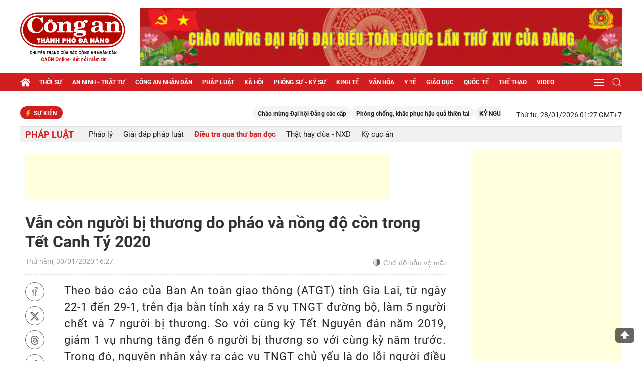

--- FILE ---
content_type: text/html; charset=utf-8
request_url: https://cadn.com.vn/van-con-nguoi-bi-thuong-do-phao-va-nong-do-con-trong-tet-canh-ty-2020-post219435.html
body_size: 73976
content:

<!DOCTYPE html>
<html xmlns="http://www.w3.org/1999/xhtml" xml:lang="vi-vn" lang="vi-vn" itemscope="itemscope" itemtype="http://schema.org/WebPage">
<head prefix="og: http://ogp.me/ns# fb:http://ogp.me/ns/fb# article:http://ogp.me/ns/article#"><title>
	Vẫn còn người bị thương do pháo và nồng độ cồn trong Tết Canh Tý 2020
</title>
    <meta name="author" content="Báo Công an TP Đà Nẵng"" />         
    <meta name="Googlebot" content="index,follow,NOODP" /><meta name="robots" content="index,follow,noodp" /><meta name="Language" content="vi" /><meta name="revisit-after" content="1 days" /><meta name="copyright" content="Copyright © 2021 by HPC" /><meta name="geo.region" content="VN" /><meta name="geo.placename" content="Da Nang" /><meta name="geo.position" content="16.068;108.212" /><meta name="ICBM" content="16.068, 108.212" /><meta content="width=device-width; initial-scale=1.0; maximum-scale=1.0; user-scalable=0;" name="viewport" /><meta content="article" property="og:type" /> <meta property="og:title" content="Vẫn còn người bị thương do pháo và nồng độ cồn trong Tết Canh Tý 2020" /><meta property="og:description" content="Theo b&aacute;o c&aacute;o của Ban An to&agrave;n giao th&ocirc;ng (ATGT) tỉnh Gia Lai, từ ng&agrave;y 22-1 đến 29-1,&nbsp;" /><meta name="description" content="Theo b&aacute;o c&aacute;o của Ban An to&agrave;n giao th&ocirc;ng (ATGT) tỉnh Gia Lai, từ ng&agrave;y 22-1 đến 29-1,&nbsp;" /><meta name="keywords" content="Vẫn còn,người bị thương, do pháo,nồng độ cồn, trong Tết Canh Tý 2020" /><link rel="canonical" href="https://cadn.com.vn/van-con-nguoi-bi-thuong-do-phao-va-nong-do-con-trong-tet-canh-ty-2020-post219435.html " />
<meta property="og:image" content="https://cms.cadn.com.vn/imagecaches/600x600/data_news/Image/2020/th1/ng30/h5a.jpg" />
<meta property="og:url" content="https://cadn.com.vn/van-con-nguoi-bi-thuong-do-phao-va-nong-do-con-trong-tet-canh-ty-2020-post219435.html" />
 <meta name="title" content="Vẫn còn người bị thương do pháo và nồng độ cồn trong Tết Canh Tý 2020" />
<meta property="article:author" content="hieu" /><meta property="article:section" content="Điều tra qua thư bạn đọc" />
    <!-- ========================= -->
    <link rel="preconnect" href="https://filesdata.cadn.com.vn" crossorigin="" /><link rel="dns-prefetch" href="//filesdata.cadn.com.vn" /><link rel="preconnect" href="https://www.googletagmanager.com" crossorigin="" /><link rel="dns-prefetch" href="//www.googletagmanager.com" /><link rel="preconnect" href="https://www.google-analytics.com" crossorigin="" /><link rel="dns-prefetch" href="//www.google-analytics.com" />
    <!--Bật Responsive-->
    <link rel="preload" type="text/css" href="styles/uikit.min.css" as="style" /><link rel="stylesheet" type="text/css" href="styles/uikit.min.css" /><link rel="stylesheet" type="text/css" href="https://cadn.com.vn/filedatacadn/media/Themes/2025/5/28/style-mb.css?v=23122025" /><link rel="stylesheet" type="text/css" href="https://cadn.com.vn/filedatacadn/media/Themes/2025/5/28/style.css?v=16122025" /><link rel="stylesheet" type="text/css" href="styles/style-lr.css" /><link rel="icon" href="cadn.png" type="image/x-icon" />    
    <!--script src="https://apis.google.com/js/api:client.js"></script-->
    <script type="text/javascript" src="https://cadn.com.vn/scripts/jquery-3.5.1.min.js"></script>
    <script type="text/javascript" src="https://cadn.com.vn/scripts/uikit.min.js" defer></script>
    <script type="text/javascript" src="https://cadn.com.vn/scripts/uikit-icons.min.js" defer></script>
    <script src="https://cadn.com.vn/Scripts/hpclib.js"></script>
    <script src="https://cadn.com.vn/scripts/socialshare.js"></script>
    
    <script type="text/javascript">
        var urlsite = 'https://cadn.com.vn/';        
    </script>
<!--<script async custom-element="amp-auto-ads"
 src="https://cdn.ampproject.org/v0/amp-auto-ads-0.1.js">
</script>-->
<script async src="https://pagead2.googlesyndication.com/pagead/js/adsbygoogle.js?client=ca-pub-5498625699399610" crossorigin="anonymous"></script>

<!-- Google tag (gtag.js) -->
<!--<script async src="https://securepubads.g.doubleclick.net/tag/js/gpt.js"></script>
<script async src="https://www.googletagmanager.com/gtag/js?id=G-5FTJCB2V61"></script>-->
<script>
  window.dataLayer = window.dataLayer || [];
 function gtag(){dataLayer.push(arguments);}
  gtag('js', new Date());

  gtag('config', 'G-5FTJCB2V61');
</script>
    
</head>
<body>
    <!--<amp-auto-ads type="adsense" data-ad-client="ca-pub-5498625699399610"></amp-auto-ads>-->
        <div id="fb-root"></div>        
        
        <header id="cadn-hd">
        
<div style="text-align:center">

</div>
<section class="cadn-top-hd">
    <div class="uk-container">
        <div class="uk-grid-medium uk-flex-middle" uk-grid>
            <div class="uk-width-auto">
                <h2 class="cadn-logo-hd"><a href="https://cadn.com.vn/">
                    <img class="lazyload" data-src="https://cadn.com.vn/images/logo.png" alt="Báo Công An Đà Nẵng" uk-img></a></h2>
            </div>
            <div class="uk-width-expand"> 
                           
		<a rel = "noopener noreferrer" class="adv adv-1 uk-visible@l" href="https://cadn.com.vn/trends/dai-hoi-dang-cac-cap-post196.html" target="_blank"><img class="lazyload" data-src="https://cadn.com.vn/filedatacadn/media/ads/2025/10/17/dang1.gif" uk-img></a>
                <div class="cadn-control-mb uk-margin-remove-top uk-flex-right uk-hidden@l">
                    <a href="#cadn-menu-mb" uk-toggle uk-navbar-toggle-icon></a>
                </div>
            </div>
        </div>
    </div>
</section>

        
<section class="cadn-bot-hd uk-visible@l" uk-sticky="bottom: #cadn-ft">
    <div class="uk-container">
        <nav class="uk-navbar-container uk-margin" uk-navbar>
            <div class="uk-navbar-left">
                <a class="uk-navbar-item uk-padding-remove" href="https://cadn.com.vn/"><i class="icon-home icon-grp icon-s20"></i></a>
                <ul class="uk-navbar-nav">
                    <li><a href="https://cadn.com.vn/thoi-su-1.html">Thời sự</a> <div class="uk-navbar-dropdown uk-margin-remove-top"><ul class="uk-nav uk-navbar-dropdown-nav"><li><a href="https://cadn.com.vn/chinh-tri-66.html">Chính trị</a></li><li><a href="https://cadn.com.vn/su-kien-2.html">Sự kiện</a></li><li><a href="https://cadn.com.vn/tam-diem-du-luan-45.html">Tâm điểm dư luận</a></li><li><a href="https://cadn.com.vn/goc-nhin-64.html">Góc nhìn</a></li></ul></div></li><li><a href="https://cadn.com.vn/an-ninh-trat-tu-78.html">An ninh - trật tự</a> <div class="uk-navbar-dropdown uk-margin-remove-top"><ul class="uk-nav uk-navbar-dropdown-nav"><li><a href="https://cadn.com.vn/phong-chong-toi-pham-tren-khong-gian-mang-186.html">Phòng chống tội phạm trên không gian mạng</a></li><li><a href="https://cadn.com.vn/canh-giac-86.html">Cảnh giác</a></li><li><a href="https://cadn.com.vn/atgt-87.html">ATGT</a></li><li><a href="https://cadn.com.vn/vu-viec-88.html">Vụ việc</a></li><li><a href="https://cadn.com.vn/vu-an-85.html">Vụ án</a></li></ul></div></li><li><a href="https://cadn.com.vn/cong-an-nhan-dan-5.html">Công an nhân dân</a> <div class="uk-navbar-dropdown uk-margin-remove-top"><ul class="uk-nav uk-navbar-dropdown-nav"><li><a href="https://cadn.com.vn/tin-bo-57.html">Tin bộ</a></li><li><a href="https://cadn.com.vn/mien-trung-tay-nguyen-58.html">Miền Trung - Tây Nguyên</a></li><li><a href="https://cadn.com.vn/catp-da-nang-89.html">CATP Đà Nẵng</a></li><li><a href="https://cadn.com.vn/guong-chien-si-90.html">Gương chiến sĩ</a></li><li><a href="https://cadn.com.vn/dau-tranh-chong-luan-dieu-xuyen-tac-166.html">Đấu tranh chống luận điệu xuyên tạc</a></li></ul></div></li><li><a href="https://cadn.com.vn/phap-luat-6.html">Pháp luật</a> <div class="uk-navbar-dropdown uk-margin-remove-top"><ul class="uk-nav uk-navbar-dropdown-nav"><li><a href="https://cadn.com.vn/phap-ly-52.html">Pháp lý</a></li><li><a href="https://cadn.com.vn/giai-dap-phap-luat-67.html">Giải đáp pháp luật</a></li><li><a href="https://cadn.com.vn/dieu-tra-qua-thu-ban-doc-7.html">Điều tra qua thư bạn đọc</a></li><li><a href="https://cadn.com.vn/that-hay-dua-nxd-51.html">Thật hay đùa - NXD</a></li><li><a href="https://cadn.com.vn/ky-cuc-an-91.html">Kỳ cục án</a></li></ul></div></li><li><a href="https://cadn.com.vn/xa-hoi-13.html">Xã hội</a> <div class="uk-navbar-dropdown uk-margin-remove-top"><ul class="uk-nav uk-navbar-dropdown-nav"><li><a href="https://cadn.com.vn/lao-dong-san-xuat-3.html">Lao động sản xuất</a></li><li><a href="https://cadn.com.vn/hon-nhan-gia-dinh-14.html">Hôn nhân gia đình</a></li><li><a href="https://cadn.com.vn/doi-song-quanh-ta-92.html">Đời sống quanh ta</a></li><li><a href="https://cadn.com.vn/chuyen-thuong-ngay-93.html">Chuyện thường ngày</a></li><li><a href="https://cadn.com.vn/tim-chu-so-huu-94.html">Tìm chủ sở hữu</a></li><li><a href="https://cadn.com.vn/tam-long-vang-95.html">Tấm lòng vàng</a></li></ul></div></li><li><a href="https://cadn.com.vn/phong-su-ky-su-79.html">Phóng sự - Ký sự</a></li><li><a href="https://cadn.com.vn/kinh-te-12.html">Kinh tế</a> <div class="uk-navbar-dropdown uk-margin-remove-top"><ul class="uk-nav uk-navbar-dropdown-nav"><li><a href="https://cadn.com.vn/dau-tu-xay-dung-8.html">Đầu tư xây dựng</a></li><li><a href="https://cadn.com.vn/doanh-nghiep-khoi-nghiep-9.html">Doanh nghiệp - Khởi nghiệp</a></li><li><a href="https://cadn.com.vn/tieu-dung-97.html">Tiêu dùng</a></li><li><a href="https://cadn.com.vn/bat-dong-san-98.html">Bất động sản</a></li><li><a href="https://cadn.com.vn/tai-chinh-tien-te-100.html">Tài chính - Tiền tệ</a></li><li><a href="https://cadn.com.vn/du-lich-101.html">Du lịch</a></li></ul></div></li><li><a href="https://cadn.com.vn/van-hoa-15.html">Văn hóa</a> <div class="uk-navbar-dropdown uk-margin-remove-top"><ul class="uk-nav uk-navbar-dropdown-nav"><li><a href="https://cadn.com.vn/doi-song-van-hoa-31.html">Đời sống văn hóa</a></li><li><a href="https://cadn.com.vn/giao-luu-102.html">Giao lưu</a></li><li><a href="https://cadn.com.vn/nghe-thuat-103.html">Nghệ thuật</a></li><li><a href="https://cadn.com.vn/giai-tri-117.html">Giải trí</a></li></ul></div></li><li><a href="https://cadn.com.vn/y-te-68.html">Y tế</a> <div class="uk-navbar-dropdown uk-margin-remove-top"><ul class="uk-nav uk-navbar-dropdown-nav"><li><a href="https://cadn.com.vn/chinh-sach-104.html">Chính sách</a></li><li><a href="https://cadn.com.vn/phong-chong-dich-16.html">Phòng chống dịch</a></li><li><a href="https://cadn.com.vn/thuc-pham-duoc-pham-17.html">Thực phẩm - Dược phẩm</a></li><li><a href="https://cadn.com.vn/benh-vien-bac-si-18.html">Bệnh viện - Bác sĩ</a></li><li><a href="https://cadn.com.vn/suc-khoe-cong-dong-26.html">Sức khỏe cộng đồng</a></li></ul></div></li><li><a href="https://cadn.com.vn/giao-duc-27.html">Giáo dục</a> <div class="uk-navbar-dropdown uk-margin-remove-top"><ul class="uk-nav uk-navbar-dropdown-nav"><li><a href="https://cadn.com.vn/xa-hoi-hoc-tap-53.html">Xã hội học tập</a></li><li><a href="https://cadn.com.vn/tieu-hoc-105.html">Tiểu học</a></li><li><a href="https://cadn.com.vn/trung-hoc-106.html">Trung học</a></li><li><a href="https://cadn.com.vn/dai-hoc-cao-dang-107.html">Đại học - Cao đẳng</a></li><li><a href="https://cadn.com.vn/tuyen-sinh-109.html">Tuyển sinh</a></li><li><a href="https://cadn.com.vn/thay-va-tro-110.html">Thầy và trò</a></li></ul></div></li><li><a href="https://cadn.com.vn/quoc-te-19.html">Quốc tế</a> <div class="uk-navbar-dropdown uk-margin-remove-top"><ul class="uk-nav uk-navbar-dropdown-nav"><li><a href="https://cadn.com.vn/diem-nong-28.html">Điểm nóng</a></li><li><a href="https://cadn.com.vn/bien-dong-29.html">Biển Đông</a></li><li><a href="https://cadn.com.vn/chinh-truong-111.html">Chính trường</a></li><li><a href="https://cadn.com.vn/the-gioi-phang-112.html">Thế giới phẳng</a></li></ul></div></li><li><a href="https://cadn.com.vn/the-thao-25.html">Thể thao</a> <div class="uk-navbar-dropdown uk-margin-remove-top"><ul class="uk-nav uk-navbar-dropdown-nav"><li><a href="https://cadn.com.vn/bong-da-113.html">Bóng đá</a></li><li><a href="https://cadn.com.vn/cac-mon-khac-65.html">Các môn khác</a></li><li><a href="https://cadn.com.vn/hau-truong-73.html">Hậu trường</a></li></ul></div></li><li><a href="https://cadn.com.vn/video/video.html">Video</a> <div class="uk-navbar-dropdown uk-margin-remove-top"><ul class="uk-nav uk-navbar-dropdown-nav"><li><a href="https://cadn.com.vn/video/xa-hoi-142.html">Xã hội</a></li><li><a href="https://cadn.com.vn/video/the-gioi-143.html">Thế giới</a></li><li><a href="https://cadn.com.vn/video/kinh-te-144.html">Kinh tế</a></li><li><a href="https://cadn.com.vn/video/giai-tri-145.html">Giải trí</a></li><li><a href="https://cadn.com.vn/video/the-thao-146.html">Thể thao</a></li><li><a href="https://cadn.com.vn/video/suc-khoe-147.html">Sức khỏe</a></li><li><a href="https://cadn.com.vn/video/phap-luat-172.html">Pháp luật</a></li></ul></div></li>                    
                </ul>
            </div>
            <div class="uk-navbar-right">
                <div>
                    <div class="uk-inline">
						<a href="#" class="uk-navbar-toggle" uk-navbar-toggle-icon></a>
						<div class="cadn-menu-drop" uk-drop="pos: bottom-right">
							<ul class="uk-nav uk-dropdown-nav">
                                <li><a href="https://cadn.com.vn/phong-su-anh-69.html">Phóng sự ảnh</a></li><li><a href="https://cadn.com.vn/quang-cao-157.html">Quảng cáo</a></li><li><a href="https://cadn.com.vn/cong-nghe-so-116.html">Công nghệ số</a></li><li><a href="https://cadn.com.vn/podcast-71.html">Podcast</a></li><li><a href="https://cadn.com.vn/infographics/infographics.html">Infographics</a></li><li><a href="https://cadn.com.vn/long-form/long-form.html">Longform</a></li> 
							</ul>
						</div>
					</div>
                </div>
                <div>
                    <div class="uk-inline">
                        <a href="#" class="uk-navbar-toggle" uk-search-icon></a>
                        <div class="cadn-search-drop" uk-drop="mode: click; pos: left-center; offset: 0">
                            <div class="uk-search uk-search-navbar uk-width-1-1">
				<a class="uk-form-icon uk-form-icon-flip" id="btn_desk_search_top" uk-icon="icon: search"></a>
                                <input class="uk-search-input" type="text" id="desk_search_top" placeholder="Nhập từ khóa tìm kiếm" autofocus>    
                            </div>                                                    
                        </div>
                    </div>
                </div>
            </div>
        </nav>
    </div>
</section>
<script>
    $(function ()
    {
	$("#btn_desk_search_top").click(function (e) {
            e.preventDefault();
            var _sT = RemoveHTMLTags($("#desk_search_top").val());
            _sT = encodeURI(_sT);
            if (_sT != '')
                _sT = '&s=' + _sT + '&sd=desc&sc=0';

            var sPara = _sT;

            if (sPara != '') {
                sPara = sPara.substr(1, sPara.length - 1);
                var sLink = urlsite + 'tim-kiem?' + sPara;
                window.location.href = sLink;
            }
            else {
                alert('Bạn phải nhập thông tin để tìm kiếm.');
                return;
            }
        });
        $("#desk_search_top").keypress(function (e) {
            if (e.which == 13) {
                var _sT = RemoveHTMLTags($("#desk_search_top").val());
                _sT = encodeURI(_sT);               
                if (_sT != '')
                    _sT = '&s=' + _sT + '&sd=desc&sc=0';

                var sPara = _sT;

                if (sPara != '') {
                    sPara = sPara.substr(1, sPara.length - 1);
                    var sLink = urlsite + 'tim-kiem?' + sPara;
                    window.location.href = sLink;
                }
                else {
                    alert('Bạn phải nhập thông tin để tìm kiếm.');
                    return;
                }
            }
        });
    });
</script>
        </header>
                
    
    <main id="cadn-wrp">
        
<section id="search" class="row-wrp search-hd" hidden>
    <div class="uk-container uk-container-xsmall">
        <div class="uk-search uk-search-default uk-width-1-1 uk-inline">
            <a class="uk-search-icon-flip" id="btn_search_mobile" uk-search-icon></a>
            <input class="uk-input uk-search-input" type="text" id="desk_search_mobile" placeholder="Nhập từ khóa tìm kiếm ...">
        </div>
    </div>
</section>
<script>
    $(function ()
    {
        $("#btn_search_mobile").click(function (e) {
            e.preventDefault();
            var _sT = RemoveHTMLTags($("#desk_search_mobile").val());
            //_sT = encodeURI(_sT);
            if (_sT != '')
                _sT = '&s=' + _sT + '&sd=desc&sc=0';

            var sPara = _sT;

            if (sPara != '') {
                sPara = sPara.substr(1, sPara.length - 1);
                var sLink = urlsite + 'tim-kiem?' + sPara;
                window.location.href = sLink;
            }
            else {
                alert('Bạn phải nhập thông tin để tìm kiếm.');
                return;
            }
        });
        $("#desk_search_mobile").keypress(function (e) {
            if (e.which == 13) {
                var _sT = RemoveHTMLTags($("#desk_search_mobile").val());
                _sT = encodeURI(_sT);               
                if (_sT != '')
                    _sT = '&s=' + _sT + '&sd=desc&sc=0';

                var sPara = _sT;

                if (sPara != '') {
                    sPara = sPara.substr(1, sPara.length - 1);
                    var sLink = urlsite + 'tim-kiem?' + sPara;
                    window.location.href = sLink;
                }
                else {
                    alert('Bạn phải nhập thông tin để tìm kiếm.');
                    return;
                }
            }
        });
    });
</script>
        <section class="cadn-row">
            <div class="uk-container">
                
    
<section class="cadn-row">
    <div class="cadn-control">
        <div class="uk-grid-medium uk-flex-middle" uk-grid>
            <div class="uk-width-expand@m">
                <article class="cadn-event">
                    <h2 class="tt-news tt-news-12"><i class="icon-bolt icon-grp icon-s16"></i>Sự kiện</h2>
                    <div class="cadn-ct-envent">
                        
                        <marquee onmouseover="this.stop()" onmouseout="this.start()" direction="left" speed="normal" behavior="loop" scrollamount="6">
                            <a href="https://cadn.com.vn/trends/chao-mung-dai-hoi-dang-cac-cap-post196.html">Chào mừng Đại hội Đảng các cấp</a><a href="https://cadn.com.vn/trends/phong-chong-khac-phuc-hau-qua-thien-tai-post179.html">Phòng chống, khắc phục hậu quả thiên tai</a><a href="https://cadn.com.vn/trends/ky-nguyen-vuon-minh-cua-dan-toc-post193.html">KỶ NGUYÊN VƯƠN MÌNH CỦA DÂN TỘC</a><a href="https://cadn.com.vn/trends/sea-games-33-post200.html">SEA Games 33</a><a href="https://cadn.com.vn/trends/cuoc-xung-dot-nga-ukraine-post156.html">Cuộc xung đột Nga-Ukraine</a>    
                        </marquee>                        
                        
                    </div>
                </article>
            </div>
            <div class="uk-width-auto@m uk-visible@m">
                <time>Thứ tư, 28/01/2026 01:27 GMT+7</time>
            </div>
        </div>
    </div>
</section>

    
<section class="cadn-row cadn-fix-row-1">
    <div class="cadn-menu-cate">
        <div class="uk-grid-medium uk-flex-middle" uk-grid>
            <div classs="uk-width-auto"><h1 class="tt-news tt-news-18"><a href="https://cadn.com.vn/phap-luat-6.html">Pháp luật</a></h1><button class="cadn-btn-sub-cate uk-hidden@l" type="button" uk-toggle="target: #cadn-sub-cate-6; cls: show-item"><i class="icon-sub-cate icon-grp icon-s18"></i></button></div><div class="uk-width-expand"><div id="cadn-sub-cate-6" class="cadn-sub-cate"><ul><li ><a href="https://cadn.com.vn/phap-ly-52.html">Pháp lý</a></li><li ><a href="https://cadn.com.vn/giai-dap-phap-luat-67.html">Giải đáp pháp luật</a></li><li class="uk-active"><a href="https://cadn.com.vn/dieu-tra-qua-thu-ban-doc-7.html">Điều tra qua thư bạn đọc</a></li><li ><a href="https://cadn.com.vn/that-hay-dua-nxd-51.html">Thật hay đùa - NXD</a></li><li ><a href="https://cadn.com.vn/ky-cuc-an-91.html">Kỳ cục án</a></li></ul></div></div>            
        </div>
    </div>
</section>

    
<section class="cadn-row">
    <div class="uk-grid-match" uk-grid>
        <div class="uk-width-expand@m">
            <article class="cadn-ct-post">
                <div class="uk-width-1-1 uk-margin-bottom"><!-- Trên tiêu đề bài viết1 -->
<ins class="adsbygoogle"
     style="display:inline-block;width:728px;height:90px"
     data-ad-client="ca-pub-5498625699399610"
     data-ad-slot="4352581429"></ins>
<script>
     (adsbygoogle = window.adsbygoogle || []).push({});
</script></div>
                <div class="cadn-top-post">
                    <span class="cadn-sub-tt"></span>
                    <h1>Vẫn còn người bị thương do pháo và nồng độ cồn trong Tết Canh Tý 2020</h1>
                    <div class="cadn-control-post">
                        <div class="uk-grid-medium uk-flex-middle" uk-grid>
                            <div class="uk-width-expand">
                                <span>Thứ năm, 30/01/2020 16:27</span>
                            </div>
                            <div class="uk-width-auto">
                                <button class='dark-mode uk-flex uk-flex-middle'>
                                    <i class="icon-sun icon-grp icon-s16" uk-tooltip="Bật đèn"></i>
                                    <i class="icon-moon icon-grp icon-s14" uk-tooltip="Tắt đèn"></i>
                                    <span>Chế độ bảo vệ mắt</span>
                                </button>
                            </div>
                            <!--<div class="uk-width-auto@s uk-visible@m">
                                <ul class="cadn-share">
                                    
                                    <li><a rel="nofollow" href="javascript:void(0);" onclick="sharefacebook();"><i class="icon-fb icon-grp icon-s18"></i></a></li>
                                    <li><a rel="nofollow" href="javascript:void(0);" onclick="sharetwitter();"><i class="icon-tw icon-grp icon-s18"></i></a></li>
                                    <li><a href="javascript:void(0);" class="zalo-share-button" data-href="https://cadn.com.vn/van-con-nguoi-bi-thuong-do-phao-va-nong-do-con-trong-tet-canh-ty-2020-post219435.html" data-oaid="2030555836667660379" data-layout="2" data-color="blue" data-customize="true"><i class="icon-zl icon-grp icon-s18"></i></a></li>
                                    <li><a href="mailto:?subject=https://cadn.com.vn/van-con-nguoi-bi-thuong-do-phao-va-nong-do-con-trong-tet-canh-ty-2020-post219435.html"><i class="icon-email icon-grp icon-s18"></i></a></li>
                                    <li><a href="https://cadn.com.vn/print/van-con-nguoi-bi-thuong-do-phao-va-nong-do-con-trong-tet-canh-ty-2020-post219435.html" target="_blank"><i class="icon-prt icon-grp icon-s18"></i></a></li>
                                </ul>
                            </div>
			 -->
                        </div>
                    </div>
                </div>
                <div class="cadn-mid-post">
                     


                    <div class="cadn-main-post google-anno-skip">
                        <div class="uk-grid-match" uk-grid>
                            <div class="uk-width-auto@s uk-visible@s">
                                <div class="cadn-control-share">
                                    <ul class="cadn-share" uk-sticky="offset: 60; media: @s; bottom: true">
                                        
                                        <li><a rel="nofollow" href="javascript:void(0);" onclick="sharefacebook();"><i class="icon-fb icon-grp icon-s18"></i></a></li>
                                        <li><a rel="nofollow" href="javascript:void(0);" onclick="sharetwitter();"><i class="icon-tw icon-grp icon-s18"></i></a></li>
                                        <li><a rel="nofollow" href="https://www.instagram.com/baocadn/" uk-tooltip="Threads" target="_blank"><i class="icon-threads icon-grp icon-s18"></i></a></li>
										<li><a rel="nofollow" href=" https://www.tiktok.com/@baocadn"uk-tooltip="Tiktok" target="_blank"><i class="icon-tiktok icon-grp icon-s18"></i></a></li>
										<li><a rel="nofollow" href=" https://www.youtube.com/@baocongandn"uk-tooltip="Youtube" target="_blank"><i class="icon-yt icon-grp icon-s20"></i></a></li>
                                        <li><a rel="nofollow" href="https://zalo.me/2030555836667660379" class="zalo-share-button" data-href="https://cadn.com.vn/van-con-nguoi-bi-thuong-do-phao-va-nong-do-con-trong-tet-canh-ty-2020-post219435.html" data-oaid="2030555836667660379" data-layout="2" data-color="blue" data-customize="true" target="_blank"><i class="icon-zl icon-grp icon-s18"></i></a></li>
                                        <li><a href="mailto:?subject=https://cadn.com.vn/van-con-nguoi-bi-thuong-do-phao-va-nong-do-con-trong-tet-canh-ty-2020-post219435.html"><i class="icon-email icon-grp icon-s18"></i></a></li>
                                        <li><a href="https://cadn.com.vn/print/van-con-nguoi-bi-thuong-do-phao-va-nong-do-con-trong-tet-canh-ty-2020-post219435.html" target="_blank"><i class="icon-prt icon-grp icon-s18"></i></a></li>
                                    </ul>
                                </div>
                            </div>
                            <div class="uk-width-expand@s google-anno-skip">                                
                                <div class="lr-ct lr-fix-font-1" uk-lightbox="animation: scale; toggle:.image a.uk-inline" id="divnoidung">
				                    	
                                    <p>Theo b&aacute;o c&aacute;o của Ban An to&agrave;n giao th&ocirc;ng (ATGT) tỉnh Gia Lai, từ ng&agrave;y 22-1 đến 29-1, tr&ecirc;n địa b&agrave;n tỉnh xảy ra 5 vụ TNGT đường bộ, l&agrave;m 5 người chết v&agrave; 7 người bị thương. So với c&ugrave;ng kỳ Tết Nguy&ecirc;n đ&aacute;n năm 2019, giảm 1 vụ nhưng tăng đến 6 người bị thương so với c&ugrave;ng kỳ năm trước. Trong đ&oacute;, nguy&ecirc;n nh&acirc;n xảy ra c&aacute;c vụ TNGT chủ yếu l&agrave; do lỗi người điều khiển kh&ocirc;ng ch&uacute; &yacute;, thiếu quan s&aacute;t th&igrave; vẫn c&ograve;n 1 vụ TNGT li&ecirc;n quan đến nồng độ cồn. C&ocirc;ng an tỉnh Gia Lai cũng đ&atilde; huy động 100% lực lượng CSGT thực hiện c&ocirc;ng t&aacute;c TTKS, xử l&yacute; vi phạm tr&ecirc;n c&aacute;c tuyến Quốc lộ, đặc biệt l&agrave; ở những vị tr&iacute; c&oacute; mật độ giao th&ocirc;ng cao. Qua c&ocirc;ng t&aacute;c TTKS, lực lượng CSGT đ&atilde; ph&aacute;t hiện, lập bi&ecirc;n bản 745 trường hợp vi phạm, tạm giữ 177 phương tiện, xử phạt 315 trường hợp. Đồng thời, thực hiện kiểm tra hơn 1.000 trường hợp về nồng độ cồn, lực lượng CSGT CA tỉnh Gia Lai đ&atilde; ph&aacute;t hiện v&agrave; lập bi&ecirc;n bản 37 trường hợp. Đ&aacute;nh gi&aacute; của Ban ATGT tỉnh Gia Lai khẳng định hoạt động vận tải cơ bản đ&aacute;p ứng được nhu cầu đi lại của nh&acirc;n d&acirc;n trong dịp Tết. C&aacute;c đơn vị kinh doanh vận tải chấp h&agrave;nh nghi&ecirc;m t&uacute;c về điều kiện kinh doanh vận tải, về đảm bảo an to&agrave;n v&agrave; về gi&aacute; cước, k&ecirc; khai phụ thu gi&aacute; cước chiều xe rỗng đ&uacute;ng theo t&igrave;nh h&igrave;nh thực tế.</p>

<p>C&ograve;n theo b&aacute;o c&aacute;o của Sở Y tế Gia Lai, trong 8 ng&agrave;y Tết Nguy&ecirc;n đ&aacute;n Canh T&yacute; 2020, to&agrave;n tỉnh đ&atilde; kh&aacute;m, điều trị, cấp cứu cho tr&ecirc;n 3.700 bệnh nh&acirc;n. Trong đ&oacute;, c&oacute; 19 trường hợp kh&aacute;m, cấp cứu do ph&aacute;o nổ v&agrave; chất nổ kh&aacute;c, 68 trường hợp kh&aacute;m, nhập viện do đ&aacute;nh nhau. Trong dịp Tết Nguy&ecirc;n đ&aacute;n Canh T&yacute; 2020, c&aacute;c cơ sở y tế kh&ocirc;ng ghi nhận c&aacute;c vụ ngộ độc thực phẩm tập thể cũng như kh&ocirc;ng c&oacute; trường hợp n&agrave;o tử vong do ngộ độc thực phẩm.</p>

<table align="center" cellpadding="0" cellspacing="2">
	<tbody>
		<tr>
			<td><img src="https://cadn.com.vn/filedatacadn/media/data_news/Image/2020/th1/ng30/h5a.jpg" style="height:344px; opacity:0.9; width:600px"></td>
		</tr>
		<tr>
			<td>
			<p><strong>Một số ph&aacute;o tự chế m&agrave; CA Gia Lai thu giữ.</strong></p>
			</td>
		</tr>
	</tbody>
</table>

<p><strong><em>M.T</em></strong></p>

<p>* Từ ng&agrave;y 24 đến 26-1, C&ocirc;ng an tỉnh Đắk Lắk ph&aacute;t hiện 11 vụ với 14 đối tượng t&agrave;ng trữ, vận chuyển, mua b&aacute;n ph&aacute;o tr&aacute;i ph&eacute;p, thu giữ 28,33 kg ph&aacute;o c&aacute;c loại.&nbsp; Lực lượng C&ocirc;ng an tỉnh cũng đ&atilde; ph&aacute;t hiện, xử l&yacute; 208 vụ, 208 trường hợp đốt ph&aacute;o tr&aacute;i ph&eacute;p tại 12/15 huyện, thị x&atilde; v&agrave; th&agrave;nh phố của tỉnh Đắk Lắk. Ri&ecirc;ng tại địa b&agrave;n Bu&ocirc;n Ma Thuột v&agrave; Thị x&atilde; Bu&ocirc;n Hồ, lực lượng C&ocirc;ng an đ&atilde; tuần tra ph&aacute;t hiện, xử l&yacute; 75 trường hợp c&oacute; h&agrave;nh vi đốt ph&aacute;o nổ tr&aacute;i ph&eacute;p.</p>

<p><strong><em>QUỐC DŨNG</em></strong></p>

                                </div>
                            </div>
                        </div>     
                        
                        <div class="cadn-share-author">
                            <div class="uk-grid-small uk-flex-middle" uk-grid>
                                <div class="uk-width-expand@s uk-visible@s order-2">
                                    
                                </div>
                                <div class="uk-width-auto@s order-1">
                                    <a class="follow-googlenews" rel="noopener nofollow" title="Theo dõi Báo công an Đà Nẵng trên Google News" href="https://news.google.com/publications/CAAqJQgKIh9DQklTRVFnTWFnMEtDMk5oWkc0dVkyOXRMblp1S0FBUAE?hl=vi&gl=VN&ceid=VN%3Avi" target="_blank">Theo dõi Báo công an Đà Nẵng trên&nbsp;&nbsp;<img src="/images/google_news_icon.jpg" alt="Follow on Google News"/></a>
                                </div>
                            </div>
                        </div>
                    </div>
                </div>

                
                <div class="cadn-bot-post"><ul><li><i class="icon-tags icon-grp icon-s16"></i></li><li><a href="https://cadn.com.vn/tags/Vẫn c&#242;n.html">Vẫn c&#242;n</a></li><li><a href="https://cadn.com.vn/tags/người bị thương.html">người bị thương</a></li><li><a href="https://cadn.com.vn/tags/ do ph&#225;o.html"> do ph&#225;o</a></li><li><a href="https://cadn.com.vn/tags/nồng độ cồn.html">nồng độ cồn</a></li><li><a href="https://cadn.com.vn/tags/ trong Tết Canh T&#253; 2020.html"> trong Tết Canh T&#253; 2020</a></li></ul></div>
            </article>
            <article class="cadn-row uk-margin-bottom uk-hidden@s">

                                <ul class="cadn-share">
                                    <li><a rel="nofollow" href="javascript:void(0);" onclick="sharefacebook();"><i class="icon-fb icon-grp icon-s14"></i></a></li>
                                        <li><a rel="nofollow" href="javascript:void(0);" onclick="sharetwitter();"><i class="icon-tw icon-grp icon-s14"></i></a></li>
                                        <li><a rel="nofollow" href="https://www.instagram.com/baocadn/" uk-tooltip="Threads" target="_blank"><i class="icon-threads icon-grp icon-s14"></i></a></li>
										<li><a rel="nofollow" href=" https://www.tiktok.com/@baocadn"uk-tooltip="Tiktok" target="_blank"><i class="icon-tiktok icon-grp icon-s14"></i></a></li>
										<li><a rel="nofollow" href=" https://www.youtube.com/@baocongandn"uk-tooltip="Youtube" target="_blank"><i class="icon-yt icon-grp icon-s20"></i></a></li>
                                        <li><a rel="nofollow" href="https://zalo.me/2030555836667660379" class="zalo-share-button" data-href="https://cadn.com.vn/van-con-nguoi-bi-thuong-do-phao-va-nong-do-con-trong-tet-canh-ty-2020-post219435.html" data-oaid="2030555836667660379" data-layout="2" data-color="blue" data-customize="true" target="_blank"><i class="icon-zl icon-grp icon-s14"></i></a></li>
                                        
                                        
                                </ul>
            </article>
			 
            
<article class="cadn-row">
    <div class="cadn-block-cate">
        <div class="cadn-ct-cate">
            <div class="uk-grid-collapse uk-child-width-1-1" uk-grid>
                <div>
                    <textarea class="uk-textarea" id="txtnoidung" rows="3" placeholder="Viết nội dung bình luận ..."></textarea>
                </div>
                <div>
                    <button class="cadn-btn-send-cmt cadn-btn-guibinhluan"  type="button">Gửi bình luận</button>
                </div>
            </div>
            <div class="cadn-list-cmt">
                <h2 class="tt-news tt-news-18"><a>Bình luận <em>(<span class="hpc-comment-total"></span>)</em></a></h2>
                <ul class="uk-grid-collapse uk-child-width-1-1" id="listcomments" data-loaibao="12" data-mabaiviet="219435" data-sotin="10" uk-grid>                                   
                </ul>
            </div>
            <div class="uk-text-center hpc-button-loadmore-comment-orthers">
                <a class="cadn-more-cmt" href="#">Xem thêm bình luận +</a>
            </div>
        </div>
    </div>
</article>
<script src="https://cadn.com.vn/controls/details/uc_zone_trangchitiet_binhluan.js?v=32445455"></script>

             
                <article class="cadn-row"><div class="cadn-block-cate"><div class="cadn-menu-cate"><h2 class="tt-news tt-news-16"><a>Tin cùng chuyên mục</a></h2></div><div class="cadn-ct-cate"><div class="uk-grid-small uk-child-width-1-3@m uk-child-width-1-2" uk-grid><div><div class="cadn-small-news"><a class="thumb-img thumb-img-5x3" href="https://cadn.com.vn/ban-giao-79-nguoi-co-bieu-hien-vi-pham-phap-luat-cho-cac-co-quan-doan-the-quan-ly-giao-duc-post335998.html"><img class="lazyload" data-src="https://cms.cadn.com.vn/imagecaches/600x600/1200/2026/1/22/phan-cong-1.JPG" uk-img></a><div class="data-news data-news-1"><h4 class="tt-news tt-news-14"><a href="https://cadn.com.vn/ban-giao-79-nguoi-co-bieu-hien-vi-pham-phap-luat-cho-cac-co-quan-doan-the-quan-ly-giao-duc-post335998.html">Bàn giao 79 người có biểu hiện vi phạm pháp luật cho các cơ quan, đoàn thể quản lý, giáo dục</a></h4></div></div></div><div><div class="cadn-small-news"><a class="thumb-img thumb-img-5x3" href="https://cadn.com.vn/day-manh-dau-tranh-toi-pham-moi-truong-o-da-nang-post324081.html"><img class="lazyload" data-src="https://cms.cadn.com.vn/imagecaches/600x600/1200/2025/12/15/a5_2.jpg" uk-img></a><div class="data-news data-news-1"><h4 class="tt-news tt-news-14"><a href="https://cadn.com.vn/day-manh-dau-tranh-toi-pham-moi-truong-o-da-nang-post324081.html">Đẩy mạnh đấu tranh tội phạm môi trường ở Đà Nẵng</a></h4></div></div></div><div><div class="cadn-small-news"><a class="thumb-img thumb-img-5x3" href="https://cadn.com.vn/uy-ban-mttq-xa-phan-son-khang-dinh-so-tien-bi-chiem-doat-khong-phai-la-tien-cuu-tro-lu-lut-post323748.html"><img class="lazyload" data-src="https://cms.cadn.com.vn/imagecaches/600x600/1200/2025/12/8/8h.jpg" uk-img></a><div class="data-news data-news-1"><h4 class="tt-news tt-news-14"><a href="https://cadn.com.vn/uy-ban-mttq-xa-phan-son-khang-dinh-so-tien-bi-chiem-doat-khong-phai-la-tien-cuu-tro-lu-lut-post323748.html">Ủy ban MTTQ xã Phan Sơn khẳng định số tiền bị chiếm đoạt không phải là tiền cứu trợ lũ lụt</a></h4></div></div></div><div><div class="cadn-small-news"><a class="thumb-img thumb-img-5x3" href="https://cadn.com.vn/ho-nuoc-bi-vo-o-lam-dong-khong-co-trong-hang-muc-du-an-duoc-cap-phep-post321780.html"><img class="lazyload" data-src="https://cms.cadn.com.vn/imagecaches/600x600/2025/11/3/840-anh_2-1762073230765.jpg" uk-img></a><div class="data-news data-news-1"><h4 class="tt-news tt-news-14"><a href="https://cadn.com.vn/ho-nuoc-bi-vo-o-lam-dong-khong-co-trong-hang-muc-du-an-duoc-cap-phep-post321780.html">Hồ nước bị vỡ ở Lâm Đồng không có trong hạng mục dự án được cấp phép</a></h4></div></div></div><div><div class="cadn-small-news"><a class="thumb-img thumb-img-5x3" href="https://cadn.com.vn/chi-tiet-loi-khai-cua-bo-duong-bao-hanh-be-gai-lop-5-o-ha-tinh-post320939.html"><img class="lazyload" data-src="https://cms.cadn.com.vn/imagecaches/600x600/1200/2025/10/20/bht_brd_z7134895888524-82cc4690690444e5e7aa5ee6a08ddd72.jpg" uk-img></a><div class="data-news data-news-1"><h4 class="tt-news tt-news-14"><a href="https://cadn.com.vn/chi-tiet-loi-khai-cua-bo-duong-bao-hanh-be-gai-lop-5-o-ha-tinh-post320939.html">Chi tiết lời khai của bố dượng bạo hành bé gái lớp 5 ở Hà Tĩnh</a></h4></div></div></div><div><div class="cadn-small-news"><a class="thumb-img thumb-img-5x3" href="https://cadn.com.vn/ky-cuoi-ban-an-da-tuyen-nhung-chua-duoc-thi-hanh-post320366.html"><img class="lazyload" data-src="https://cms.cadn.com.vn/imagecaches/600x600/1200/2025/10/8/8c.jpg" uk-img></a><div class="data-news data-news-1"><h4 class="tt-news tt-news-14"><a href="https://cadn.com.vn/ky-cuoi-ban-an-da-tuyen-nhung-chua-duoc-thi-hanh-post320366.html">Kỳ cuối: Bản án đã tuyên nhưng chưa được thi hành!</a></h4></div></div></div></div></div></div></article> 
            
        </div>
        <div class="uk-width-auto@m">
            <aside class="uk-width-medium@m">
                
                <article class="cadn-row-sdb">
                    <div class="uk-grid-small uk-child-width-1-1" uk-grid>
                        <div>
<!-- Phải-Cạnh-Tin-mới-nhất -->
<ins class="adsbygoogle"
     style="display:block"
     data-ad-client="ca-pub-5498625699399610"
     data-ad-slot="5677203821"
     data-ad-format="auto"
     data-full-width-responsive="true"></ins>
<script>
     (adsbygoogle = window.adsbygoogle || []).push({});
</script></div>

                    </div>
                </article>
                 

                
                <article class="cadn-row-sdb"><h3 class="cadn-cate-sdb tt-news tt-news-18"><a>Bạn có thể quan tâm</a></h3> <div class="cadn-ct-cate"><ul class="cadn-list-view-more uk-grid-small uk-grid-divider uk-child-width-1-1@m uk-child-width-1-2@s" uk-grid><li><div class="cadn-small-news"><div class="thumb-img-left thumb-img-left-4"><a href="https://cadn.com.vn/bo-tu-lenh-vung-canh-sat-bien-2-gap-mat-tuyen-duong-cac-co-quan-bao-chi-post336219.html" class="thumb-img thumb-img-4x3"><img class="lazyload" data-src="https://cms.cadn.com.vn/imagecaches/600x600/1200/2026/1/27/3.JPG" alt="Bộ Tư lệnh Vùng Cảnh sát biển 2 gặp mặt, tuyên dương các cơ quan báo chí" uk-img> </a></div><div class="data-news"><h2 class="tt-news tt-news-14"><a style="padding-left:0 !important" href="https://cadn.com.vn/bo-tu-lenh-vung-canh-sat-bien-2-gap-mat-tuyen-duong-cac-co-quan-bao-chi-post336219.html">Bộ Tư lệnh Vùng Cảnh sát biển 2 gặp mặt, tuyên dương các cơ quan báo chí</a></h2></div></div></li><li><div class="cadn-small-news"><div class="thumb-img-left thumb-img-left-4"><a href="https://cadn.com.vn/thanh-lap-hoi-doanh-nghiep-phuong-ngu-hanh-son-post336218.html" class="thumb-img thumb-img-4x3"><img class="lazyload" data-src="https://cms.cadn.com.vn/imagecaches/600x600/1200/2026/1/27/440.jpg" alt="Thành lập Hội Doanh nghiệp phường Ngũ Hành Sơn" uk-img> </a></div><div class="data-news"><h2 class="tt-news tt-news-14"><a style="padding-left:0 !important" href="https://cadn.com.vn/thanh-lap-hoi-doanh-nghiep-phuong-ngu-hanh-son-post336218.html">Thành lập Hội Doanh nghiệp phường Ngũ Hành Sơn</a></h2></div></div></li><li><div class="cadn-small-news"><div class="thumb-img-left thumb-img-left-4"><a href="https://cadn.com.vn/mot-ca-nhan-trung-dau-gia-thue-dat-ngan-han-voi-don-gia-hon-15-ty-dong-m2-nam-roi-xin-huy-ho-so-tham-gia-post336216.html" class="thumb-img thumb-img-4x3"><img class="lazyload" data-src="https://cms.cadn.com.vn/imagecaches/600x600/1200/2026/1/27/quyhoach3.JPG" alt="Một cá nhân trúng đấu giá thuê đất ngắn hạn với đơn giá hơn 1,5 tỷ đồng/m2/năm rồi xin huỷ hồ sơ tham gia" uk-img> </a></div><div class="data-news"><h2 class="tt-news tt-news-14"><a style="padding-left:0 !important" href="https://cadn.com.vn/mot-ca-nhan-trung-dau-gia-thue-dat-ngan-han-voi-don-gia-hon-15-ty-dong-m2-nam-roi-xin-huy-ho-so-tham-gia-post336216.html">Một cá nhân trúng đấu giá thuê đất ngắn hạn với đơn giá hơn 1,5 tỷ đồng/m2/năm rồi xin huỷ hồ sơ tham gia</a></h2></div></div></li><li><div class="cadn-small-news"><div class="thumb-img-left thumb-img-left-4"><a href="https://cadn.com.vn/video/cong-an-tphcm-triet-pha-‘xuong-dung-500-tan-hoa-chat-rat-doc-hai-ngam-3000-tan-thit-oc-ban-ra-thi-truong-post336217.html" class="thumb-img thumb-img-4x3"><img class="lazyload" data-src="https://cms.cadn.com.vn/imagecaches/600x600/1200/2026/1/27/img-6864.jpeg" alt="Công an TPHCM triệt phá ‘xưởng dùng 500 tấn hoá chất rất độc hại ngâm 3.000 tấn thịt ốc bán ra thị trường" uk-img> </a></div><div class="data-news"><h2 class="tt-news tt-news-14"><a style="padding-left:0 !important" href="https://cadn.com.vn/video/cong-an-tphcm-triet-pha-‘xuong-dung-500-tan-hoa-chat-rat-doc-hai-ngam-3000-tan-thit-oc-ban-ra-thi-truong-post336217.html">Công an TPHCM triệt phá ‘xưởng’ dùng 500 tấn hoá chất rất độc hại ngâm 3.000 tấn thịt ốc bán ra thị trường</a></h2></div></div></li><li><div class="cadn-small-news"><div class="thumb-img-left thumb-img-left-4"><a href="https://cadn.com.vn/virus-nipah-quay-lai-an-do-nhieu-nuoc-tang-cuong-kiem-tra-y-te-post336215.html" class="thumb-img thumb-img-4x3"><img class="lazyload" data-src="https://cms.cadn.com.vn/imagecaches/600x600/2026/1/27/62-TELEMMGLPICT000386309377_176899-1769483048702.jpeg" alt="Virus Nipah quay lại Ấn Độ, nhiều nước tăng cường kiểm tra y tế" uk-img> </a></div><div class="data-news"><h2 class="tt-news tt-news-14"><a style="padding-left:0 !important" href="https://cadn.com.vn/virus-nipah-quay-lai-an-do-nhieu-nuoc-tang-cuong-kiem-tra-y-te-post336215.html">Virus Nipah quay lại Ấn Độ, nhiều nước tăng cường kiểm tra y tế</a></h2></div></div></li><li><div class="cadn-small-news"><div class="thumb-img-left thumb-img-left-4"><a href="https://cadn.com.vn/18-cuu-sep-hau-toa-trong-vu-nhan-hoi-lo-hon-71-ty-dong-de-tuon-thuoc-vao-benh-vien-post336214.html" class="thumb-img thumb-img-4x3"><img class="lazyload" data-src="https://cms.cadn.com.vn/imagecaches/600x600/2026/1/27/162-6afa422e4374cd2a9465-1769487450736.jpg" alt="18 cựu sếp hầu tòa trong vụ nhận hối lộ hơn 71 tỷ đồng để tuồn thuốc vào bệnh viện" uk-img> </a></div><div class="data-news"><h2 class="tt-news tt-news-14"><a style="padding-left:0 !important" href="https://cadn.com.vn/18-cuu-sep-hau-toa-trong-vu-nhan-hoi-lo-hon-71-ty-dong-de-tuon-thuoc-vao-benh-vien-post336214.html">18 cựu sếp hầu tòa trong vụ nhận hối lộ hơn 71 tỷ đồng để “tuồn” thuốc vào bệnh viện</a></h2></div></div></li></ul></div></article> 
                <article class="cadn-row-sdb">
                    <div class="uk-grid-small uk-child-width-1-1" uk-grid>
                        

                    </div>
                </article>
                
            </aside>
        </div>
    </div>
</section>
<script>
document.addEventListener("DOMContentLoaded", function () {
     // Set justify cho nội dung
    const container = document.querySelector('#divnoidung');
    if (container) container.style.textAlign = 'justify'; 
    const links = document.querySelectorAll('#divnoidung a[style*="inline-block"]');

    links.forEach(a => {
        // 1. Chuyển link về inline để không xuống dòng
        a.style.display = 'inline';

        // 2. Nếu trước link là text node có space, giữ space tự nhiên
        let prev = a.previousSibling;
        if (prev && prev.nodeType === 3) {
            // Loại bỏ khoảng trắng thừa để tránh multiple spaces
            prev.textContent = prev.textContent.replace(/\s+$/, ' ');
        } else {
            // Nếu không có text node trước, chèn 1 space mềm
            const space = document.createTextNode(' ');
            a.parentNode.insertBefore(space, a);
        }
    });
});
</script>
<script>
document.addEventListener("DOMContentLoaded", function () {
    const iframes = document.querySelectorAll('iframe[src*="youtube.com"], iframe[src*="youtu.be"]');

    iframes.forEach(iframe => {
        iframe.removeAttribute("width");
        iframe.removeAttribute("height");
        // Nếu là Desktop (>=768px)
        if (window.innerWidth >= 768) {
            iframe.style.width = "100%"; // bắt buộc để tính đúng
            iframe.style.height = (iframe.offsetWidth * 9 / 16) + "px"; // tỷ lệ 16:9
        } else {
            // Mobile – không sửa gì
            iframe.style.width = "100%";
            iframe.style.height = "300px";
        }
    });
});
</script>
   
    


            </div>
        </section>
    </main>
    
    <footer id="cadn-ft">
        
<section class="cadn-top-ft">
    <div class="uk-container">
        <div class="cadn-ad-unit">
            <div class="uk-position-relative" uk-slider="autoplay: true">
                <ul class="uk-slider-items uk-grid-small uk-child-width-1-6@l uk-child-width-1-4@s uk-child-width-1-2" uk-grid>
                                         
                </ul>
            </div>
        </div>
    </div>
</section>

        
<section class="cadn-mid-ft">
    <div class="uk-container">
        <div class="cadn-nav-ft">
            <ul class="uk-grid-small uk-child-width-auto@l uk-child-width-1-4@s uk-child-width-1-2" uk-grid>
                <li><a href="https://cadn.com.vn/thoi-su-1.html">Thời sự</a> <div class="uk-navbar-dropdown uk-margin-remove-top"><ul class="uk-nav uk-navbar-dropdown-nav"><li><a href="https://cadn.com.vn/chinh-tri-66.html">Chính trị</a></li><li><a href="https://cadn.com.vn/su-kien-2.html">Sự kiện</a></li><li><a href="https://cadn.com.vn/tam-diem-du-luan-45.html">Tâm điểm dư luận</a></li><li><a href="https://cadn.com.vn/goc-nhin-64.html">Góc nhìn</a></li></ul></div></li><li><a href="https://cadn.com.vn/an-ninh-trat-tu-78.html">An ninh - trật tự</a> <div class="uk-navbar-dropdown uk-margin-remove-top"><ul class="uk-nav uk-navbar-dropdown-nav"><li><a href="https://cadn.com.vn/phong-chong-toi-pham-tren-khong-gian-mang-186.html">Phòng chống tội phạm trên không gian mạng</a></li><li><a href="https://cadn.com.vn/canh-giac-86.html">Cảnh giác</a></li><li><a href="https://cadn.com.vn/atgt-87.html">ATGT</a></li><li><a href="https://cadn.com.vn/vu-viec-88.html">Vụ việc</a></li><li><a href="https://cadn.com.vn/vu-an-85.html">Vụ án</a></li></ul></div></li><li><a href="https://cadn.com.vn/cong-an-nhan-dan-5.html">Công an nhân dân</a> <div class="uk-navbar-dropdown uk-margin-remove-top"><ul class="uk-nav uk-navbar-dropdown-nav"><li><a href="https://cadn.com.vn/tin-bo-57.html">Tin bộ</a></li><li><a href="https://cadn.com.vn/mien-trung-tay-nguyen-58.html">Miền Trung - Tây Nguyên</a></li><li><a href="https://cadn.com.vn/catp-da-nang-89.html">CATP Đà Nẵng</a></li><li><a href="https://cadn.com.vn/guong-chien-si-90.html">Gương chiến sĩ</a></li><li><a href="https://cadn.com.vn/dau-tranh-chong-luan-dieu-xuyen-tac-166.html">Đấu tranh chống luận điệu xuyên tạc</a></li></ul></div></li><li><a href="https://cadn.com.vn/phap-luat-6.html">Pháp luật</a> <div class="uk-navbar-dropdown uk-margin-remove-top"><ul class="uk-nav uk-navbar-dropdown-nav"><li><a href="https://cadn.com.vn/phap-ly-52.html">Pháp lý</a></li><li><a href="https://cadn.com.vn/giai-dap-phap-luat-67.html">Giải đáp pháp luật</a></li><li><a href="https://cadn.com.vn/dieu-tra-qua-thu-ban-doc-7.html">Điều tra qua thư bạn đọc</a></li><li><a href="https://cadn.com.vn/that-hay-dua-nxd-51.html">Thật hay đùa - NXD</a></li><li><a href="https://cadn.com.vn/ky-cuc-an-91.html">Kỳ cục án</a></li></ul></div></li><li><a href="https://cadn.com.vn/xa-hoi-13.html">Xã hội</a> <div class="uk-navbar-dropdown uk-margin-remove-top"><ul class="uk-nav uk-navbar-dropdown-nav"><li><a href="https://cadn.com.vn/lao-dong-san-xuat-3.html">Lao động sản xuất</a></li><li><a href="https://cadn.com.vn/hon-nhan-gia-dinh-14.html">Hôn nhân gia đình</a></li><li><a href="https://cadn.com.vn/doi-song-quanh-ta-92.html">Đời sống quanh ta</a></li><li><a href="https://cadn.com.vn/chuyen-thuong-ngay-93.html">Chuyện thường ngày</a></li><li><a href="https://cadn.com.vn/tim-chu-so-huu-94.html">Tìm chủ sở hữu</a></li><li><a href="https://cadn.com.vn/tam-long-vang-95.html">Tấm lòng vàng</a></li></ul></div></li><li><a href="https://cadn.com.vn/phong-su-ky-su-79.html">Phóng sự - Ký sự</a></li><li><a href="https://cadn.com.vn/kinh-te-12.html">Kinh tế</a> <div class="uk-navbar-dropdown uk-margin-remove-top"><ul class="uk-nav uk-navbar-dropdown-nav"><li><a href="https://cadn.com.vn/dau-tu-xay-dung-8.html">Đầu tư xây dựng</a></li><li><a href="https://cadn.com.vn/doanh-nghiep-khoi-nghiep-9.html">Doanh nghiệp - Khởi nghiệp</a></li><li><a href="https://cadn.com.vn/tieu-dung-97.html">Tiêu dùng</a></li><li><a href="https://cadn.com.vn/bat-dong-san-98.html">Bất động sản</a></li><li><a href="https://cadn.com.vn/tai-chinh-tien-te-100.html">Tài chính - Tiền tệ</a></li><li><a href="https://cadn.com.vn/du-lich-101.html">Du lịch</a></li></ul></div></li><li><a href="https://cadn.com.vn/van-hoa-15.html">Văn hóa</a> <div class="uk-navbar-dropdown uk-margin-remove-top"><ul class="uk-nav uk-navbar-dropdown-nav"><li><a href="https://cadn.com.vn/doi-song-van-hoa-31.html">Đời sống văn hóa</a></li><li><a href="https://cadn.com.vn/giao-luu-102.html">Giao lưu</a></li><li><a href="https://cadn.com.vn/nghe-thuat-103.html">Nghệ thuật</a></li><li><a href="https://cadn.com.vn/giai-tri-117.html">Giải trí</a></li></ul></div></li><li><a href="https://cadn.com.vn/y-te-68.html">Y tế</a> <div class="uk-navbar-dropdown uk-margin-remove-top"><ul class="uk-nav uk-navbar-dropdown-nav"><li><a href="https://cadn.com.vn/chinh-sach-104.html">Chính sách</a></li><li><a href="https://cadn.com.vn/phong-chong-dich-16.html">Phòng chống dịch</a></li><li><a href="https://cadn.com.vn/thuc-pham-duoc-pham-17.html">Thực phẩm - Dược phẩm</a></li><li><a href="https://cadn.com.vn/benh-vien-bac-si-18.html">Bệnh viện - Bác sĩ</a></li><li><a href="https://cadn.com.vn/suc-khoe-cong-dong-26.html">Sức khỏe cộng đồng</a></li></ul></div></li><li><a href="https://cadn.com.vn/giao-duc-27.html">Giáo dục</a> <div class="uk-navbar-dropdown uk-margin-remove-top"><ul class="uk-nav uk-navbar-dropdown-nav"><li><a href="https://cadn.com.vn/xa-hoi-hoc-tap-53.html">Xã hội học tập</a></li><li><a href="https://cadn.com.vn/tieu-hoc-105.html">Tiểu học</a></li><li><a href="https://cadn.com.vn/trung-hoc-106.html">Trung học</a></li><li><a href="https://cadn.com.vn/dai-hoc-cao-dang-107.html">Đại học - Cao đẳng</a></li><li><a href="https://cadn.com.vn/tuyen-sinh-109.html">Tuyển sinh</a></li><li><a href="https://cadn.com.vn/thay-va-tro-110.html">Thầy và trò</a></li></ul></div></li><li><a href="https://cadn.com.vn/quoc-te-19.html">Quốc tế</a> <div class="uk-navbar-dropdown uk-margin-remove-top"><ul class="uk-nav uk-navbar-dropdown-nav"><li><a href="https://cadn.com.vn/diem-nong-28.html">Điểm nóng</a></li><li><a href="https://cadn.com.vn/bien-dong-29.html">Biển Đông</a></li><li><a href="https://cadn.com.vn/chinh-truong-111.html">Chính trường</a></li><li><a href="https://cadn.com.vn/the-gioi-phang-112.html">Thế giới phẳng</a></li></ul></div></li><li><a href="https://cadn.com.vn/the-thao-25.html">Thể thao</a> <div class="uk-navbar-dropdown uk-margin-remove-top"><ul class="uk-nav uk-navbar-dropdown-nav"><li><a href="https://cadn.com.vn/bong-da-113.html">Bóng đá</a></li><li><a href="https://cadn.com.vn/cac-mon-khac-65.html">Các môn khác</a></li><li><a href="https://cadn.com.vn/hau-truong-73.html">Hậu trường</a></li></ul></div></li><li><a href="https://cadn.com.vn/video-70.html">Video</a> <div class="uk-navbar-dropdown uk-margin-remove-top"><ul class="uk-nav uk-navbar-dropdown-nav"><li><a href="https://cadn.com.vn/xa-hoi-142.html">Xã hội</a></li><li><a href="https://cadn.com.vn/the-gioi-143.html">Thế giới</a></li><li><a href="https://cadn.com.vn/kinh-te-144.html">Kinh tế</a></li><li><a href="https://cadn.com.vn/giai-tri-145.html">Giải trí</a></li><li><a href="https://cadn.com.vn/the-thao-146.html">Thể thao</a></li><li><a href="https://cadn.com.vn/suc-khoe-147.html">Sức khỏe</a></li><li><a href="https://cadn.com.vn/phap-luat-172.html">Pháp luật</a></li></ul></div></li>
            </ul>
        </div>
    </div>
</section>
        
        
<section class="cadn-bot-ft">
    <div class="uk-container">
        <div class="cadn-info-ft">
            <div class="uk-grid-medium" uk-grid>
                <div class="uk-width-auto@m uk-text-left@m uk-text-center">
                <a href="https://cadn.com.vn/">
                    <img class="lazyload" data-src="https://cadn.com.vn/images/logo.png" alt="Báo Công An Đà Nẵng" uk-img></a>
                 <a href="https://www.facebook.com/baocadn/"  target="_blank" rel="nofollow" title="Theo dõi Báo Công an TP Đà Nẵng trên Facebook">
	<img src="https://cadn.com.vn/images/fp_cadn.png" width="210px"/>
		</a>
		<p style="text-align:center"><a href="https://tinnhiemmang.vn/danh-ba-tin-nhiem/cadncomvn-1698808527" title="Chung nhan Tin Nhiem Mang" target="_blank">
	<img src="https://tinnhiemmang.vn/handle_cert?id=cadn.com.vn" width="150px" height="auto" alt="Chung nhan Tin Nhiem Mang"></a>
</p>
                </div>
                <div class="uk-width-expand@m">
                    <div class="uk-grid-medium uk-child-width-1-2@s" uk-grid>
                        <div>
                            
                            <p>TRỤ SỞ: 62 Phan Châu Trinh, phường Hải Châu, TP Đà Nẵng</p>

<p><em>Hotline:</em><strong> </strong><strong>0905.81.81.81</strong> * 0236 3822626 * 3824892 * 3810492</p>

<p>- Fax : 0236 3824892 * 3822795</p>

<p>- Email: baocadn@gmail.com</p>

<p><em>Văn phòng đại diện:</em></p>

<p>- 30B Hùng Vương, phường Bàn Thạch, TP Đà Nẵng</p>

<p>Điện thoại: 0944 848 898</p>

<p>- Đường Hoàng Đạo Thúy- phường Pleiku, tỉnh Gia Lai</p>

                        </div>
                        <div style="padding-left:0px!important">
                            
                            <p>TỔ CHỨC THỰC HIỆN:</p>

<p>Trưởng ban: <strong>Thượng tá NGUYỄN QUANG SANG</strong></p>

<p>Phó Trưởng ban: <strong>Thượng tá MAI THỊ THUẬN, Thượng tá TRẦN THANH ĐÔNG</strong></p>

<p><em>Giấy phép hoạt động báo chí số 124/GP-BTTTT do Bộ Thông tin và Truyền thông cấp ngày 26-2-2021</em></p>

                            <div class="cadn-link-ft">
                                <ul class="uk-grid-small uk-flex-top uk-child-width-1-2@s" uk-grid>
                                    <li><a href="#"><i class="icon-bookmark icon-grp icon-s16"></i>Đặt làm trang chủ</a></li>
                                    <li><a href="https://cadn.com.vn/lien-he-toa-soan.html"><i class="icon-mail icon-grp icon-s16"></i>Thông tin đến tòa soạn</a></li>
                                    <li><a href="https://cadn.com.vn/lien-he/quang-cao-157.html"><i class="icon-adv icon-grp icon-s16"></i>Liên hệ Quảng cáo</a></li>
                                    <li><a href="https://cadn.com.vn/rss.html"><i class="icon-rss icon-grp icon-s14"></i>Rss</a></li>
                                </ul>
                            </div>
                        </div>
                    </div>
                </div>
            </div>
        </div>
    </div>
</section>

    </footer>
    
    <!-- Font Size -->
	<div class="control-font uk-hidden@s">
		<div class="uk-inline">
			<button class="uk-button uk-padding-remove" type="button"><i class="icon-font icon-grp icon-s20"></i></button>
			<div class="control-font-links" uk-dropdown="mode: click">
				<ul>
					<li><a id="viewfont2"><span>A ++</span> Cỡ to</a></li>
					<li><a id="viewfont1"><span>A +</span> Cỡ vừa</a></li>
					<li><a id="viewfont"><span>A</span> Cỡ thường</a></li>
				</ul>
			</div>
		</div>
	</div>
    <!-- Mobile -->    
    
<div id="menu" class="menu-hd" hidden>
    <ul class="uk-grid-collapse uk-child-width-1-2 uk-grid-match" uk-grid>
            <li><a href="https://cadn.com.vn/thoi-su-1.html">Thời sự</a></li><li><a href="https://cadn.com.vn/an-ninh-trat-tu-78.html">An ninh - trật tự</a></li><li><a href="https://cadn.com.vn/cong-an-nhan-dan-5.html">Công an nhân dân</a></li><li><a href="https://cadn.com.vn/phap-luat-6.html">Pháp luật</a></li><li><a href="https://cadn.com.vn/xa-hoi-13.html">Xã hội</a></li><li><a href="https://cadn.com.vn/phong-su-ky-su-79.html">Phóng sự - Ký sự</a></li><li><a href="https://cadn.com.vn/kinh-te-12.html">Kinh tế</a></li><li><a href="https://cadn.com.vn/van-hoa-15.html">Văn hóa</a></li><li><a href="https://cadn.com.vn/y-te-68.html">Y tế</a></li><li><a href="https://cadn.com.vn/giao-duc-27.html">Giáo dục</a></li><li><a href="https://cadn.com.vn/quoc-te-19.html">Quốc tế</a></li><li><a href="https://cadn.com.vn/the-thao-25.html">Thể thao</a></li><li><a href="https://cadn.com.vn/video/video.html">Video</a></li>   
        </ul>
</div>

    
<!-- Modal 1 -->
<div id="modal-1" class="cadn-modal uk-flex uk-flex-center" style="display:none">
    <div class="uk-modal-dialog uk-modal-body uk-margin-auto-vertical">
        <button class="uk-modal-close-default" id="close-modal-1" type="button" uk-close></button>
        <div class="cadn-login">
            <div class="uk-grid-collapse uk-child-width-1-1" uk-grid>
                <div>
                    <h2 class="tt-news tt-news-26">Thông tin bạn đọc</h2>
                </div>
                <div style="margin-top: 15px">
                    <p>
                        Thông tin của bạn đọc sẽ được bảo mật an toàn và chỉ sử dụng trong trường hợp toà soạn cần thiết để liên lạc với bạn.
                    </p>
                </div>
                <div style="margin-top: 15px">
                    <div class="uk-grid-collapse uk-child-width-1-1" uk-grid>
                        <div>
                            <input class="uk-input" type="text" id="txthoten" placeholder="Tên hiển thị">
                        </div>
                        <div style="margin-top: 15px">
                            <input class="uk-input" type="text" id="txtemail" placeholder="Email">
                        </div>
                        <div style="margin-top: 15px">
                            <div class="uk-grid-small" uk-grid>
                                <div class="uk-width-expand">
                                    <div class="cadn-captcha">
                                        <ul class="uk-grid-small uk-flex-middle" uk-grid>
                                            <li>
                                                <input type="hidden" id="txthdcapchar" />
                                                <canvas id="myCanvas" width="65" height="25" class="cadn-captcha-code" style="border: 1px solid #d3d3d3; background-color: #d3d3d3;color:brown"></canvas>
                                            </li>
                                            <li><a class="cadn-btn-refresh" onclick="ShowCapchar();" uk-tooltip="Làm mới"><i uk-icon="icon: refresh"></i></a></li>
                                            <li>
                                                <input class="uk-input uk-form-small uk-form-width-small" id="txtcapchar" type="text" placeholder="Mã xác nhận"></li>
                                        </ul>
                                    </div>
                                </div>
                                <div class="uk-width-auto">
                                    <button class="cadn-btn-send-cmt uk-margin-remove-top" id="btnSend" type="button">Gửi bình luận</button>
                                </div>
                            </div>
                        </div>
                    </div>
                </div>
                <div class="uk-margin-medium-top">
                    <a class="cadn-text-login">Bạn đã có tài khoản? <span>Đăng nhập</span> ngay</a>
                </div>
            </div>
        </div>
    </div>
</div>

<!-- Modal 2 -->
	<div id="modal-2" class="cadn-modal uk-flex uk-flex-center" style="display:none">
		<div class="uk-modal-dialog uk-margin-auto-vertical">
			<button class="uk-modal-close-default" type="button" id="close-modal-2" uk-close></button>
			<div class="uk-grid-collapse uk-child-width-1-1" uk-grid>
				<div>
					<div class="cadn-tab-login">
						<ul class="uk-subnav uk-subnav-pill" uk-switcher="animation: uk-animation-fade">
							<li><a href="#">Đăng nhập</a></li>
							<li><a href="#">Đăng ký</a></li>
						</ul>
						<ul class="uk-switcher">
							<li>
								<div class="uk-grid-collapse uk-child-width-1-1" uk-grid>
									<div>
										<input class="uk-input" type="text" id="login_username" placeholder="Tên hiển thị">
									</div>
									<div style="margin-top: 15px">
										<input class="uk-input" type="password" id="login_password" placeholder="Mật khẩu">
									</div>
									<div style="margin-top: 15px">
										<div class="uk-grid-small uk-flex-middle" uk-grid>
											<div class="uk-width-expand">
												<a class="cadn-lost-pass" href="#">Quên mật khẩu?</a>
											</div>
											<div class="uk-width-auto">
												<button class="cadn-btn-send-cmt uk-margin-remove-top" id="login_btn" type="button">Đăng nhập</button>
											</div>
										</div>
									</div>
								</div>
							</li>
							<li>
								<div class="uk-grid-collapse uk-child-width-1-1" uk-grid>
									<div>
										<input class="uk-input" type="text" id="register_fullname" placeholder="Tên của bạn">
									</div>
									<div style="margin-top: 15px">
										<input class="uk-input" type="email" id="register_email" placeholder="Email">
									</div>
									<div style="margin-top: 15px">
										<input class="uk-input" type="password" id="register_password" placeholder="Mật khẩu">
									</div>
									<div style="margin-top: 15px">
										<input class="uk-input" type="password" id="register_password_confirm" placeholder="Xác nhận mật khẩu">
									</div>
									<div style="margin-top: 15px">
										<div class="uk-grid-small" uk-grid>
											<div class="cadn-captcha">
												<ul class="uk-grid-small uk-flex-middle" uk-grid>
													<li>
                                                        <input type="hidden" id="register_hdcapchar" />
                                                        <canvas id="register_canvas" width="65" height="25" class="cadn-captcha-code" style="border: 1px solid #d3d3d3; background-color: #d3d3d3;color:brown"></canvas>
													</li>
													<li><a class="cadn-btn-refresh" onclick="register_showcapchar();" uk-tooltip="Làm mới"><i uk-icon="icon: refresh"></i></a></li>
													<li><input class="uk-input uk-form-small uk-form-width-small" id="register_capchar" type="text" placeholder="Mã xác nhận"></li>
												</ul>
											</div>
										</div>
									</div>									
									<div style="margin-top: 15px">
										<a class="cadn-temp" href="#">Khi bấm "Đăng ký" đồng thời bạn đã đồng ý với điều khoản của tòa soạn</a>
									</div>
									<div class="uk-text-right" style="margin-top: 15px">
										<button class="cadn-btn-send-cmt uk-margin-remove-top" type="button" id="btnRegister">Đăng ký</button>
									</div>
								</div>								
							</li>
						</ul>
					</div>
				</div>
				<div>
					<div class="cadn-login-social">						
                        <div class="uk-flex uk-flex-center">	
                        <div class="uk-width-medium">
                        <div class="uk-grid-small uk-child-width-auto" uk-grid>
                            <div id="customBtn" class="g-signin2">
                                <button style="background-color: #e8ba0e; color: #222; height: 24px; padding: 2px 8px; border-radius: 3px;">                                    
                                    <svg width="16px" height="16px" viewBox="0 0 24 24" xmlns="http://www.w3.org/2000/svg" xmlns:xlink="http://www.w3.org/1999/xlink">
                                        <path fill="#EA4335 " d="M5.26620003,9.76452941 C6.19878754,6.93863203 8.85444915,4.90909091 12,4.90909091 C13.6909091,4.90909091 15.2181818,5.50909091 16.4181818,6.49090909 L19.9090909,3 C17.7818182,1.14545455 15.0545455,0 12,0 C7.27006974,0 3.1977497,2.69829785 1.23999023,6.65002441 L5.26620003,9.76452941 Z"/>
                                        <path fill="#34A853" d="M16.0407269,18.0125889 C14.9509167,18.7163016 13.5660892,19.0909091 12,19.0909091 C8.86648613,19.0909091 6.21911939,17.076871 5.27698177,14.2678769 L1.23746264,17.3349879 C3.19279051,21.2936293 7.26500293,24 12,24 C14.9328362,24 17.7353462,22.9573905 19.834192,20.9995801 L16.0407269,18.0125889 Z"/>
                                        <path fill="#4A90E2" d="M19.834192,20.9995801 C22.0291676,18.9520994 23.4545455,15.903663 23.4545455,12 C23.4545455,11.2909091 23.3454545,10.5272727 23.1818182,9.81818182 L12,9.81818182 L12,14.4545455 L18.4363636,14.4545455 C18.1187732,16.013626 17.2662994,17.2212117 16.0407269,18.0125889 L19.834192,20.9995801 Z"/>
                                        <path fill="#FBBC05" d="M5.27698177,14.2678769 C5.03832634,13.556323 4.90909091,12.7937589 4.90909091,12 C4.90909091,11.2182781 5.03443647,10.4668121 5.26620003,9.76452941 L1.23999023,6.65002441 C0.43658717,8.26043162 0,10.0753848 0,12 C0,13.9195484 0.444780743,15.7301709 1.23746264,17.3349879 L5.27698177,14.2678769 Z"/>
                                    </svg>
                                    Đăng nhập Google</button>
                            </div>						
                            <div class="fb-login-button" onlogin="checkLoginState();"></div>    
                        </div>	
                            </div>   
                            </div>                                        
					</div>
				</div>
			</div>
		</div>
	</div> 
<!-- Modal 3 
	<div id="modal-3" class="cadn-modal uk-flex uk-flex-center">
		<div class="uk-modal-dialog uk-modal-body uk-margin-auto-vertical">
			<button class="uk-modal-close-default" type="button" uk-close></button>
			<div class="cadn-login">
				<div class="uk-grid-small uk-child-width-1-1" uk-grid>
					<div>
						<h2 class="tt-news tt-news-26">Lấy lại mật khẩu</h2>
					</div>
					<div>
						<input class="uk-input" type="email" placeholder="Email">
					</div>
					<div>
						<div class="uk-grid-small" uk-grid>
							<div class="uk-width-expand">
								<div class="cadn-captcha">
									<ul class="uk-grid-small uk-flex-middle" uk-grid>
										<li><div class="cadn-captcha-code">Abc123@</div></li>
										<li><a class="cadn-btn-refresh" class="#" uk-tooltip="Làm mới"><i uk-icon="icon: refresh"></i></a></li>
										<li><input class="uk-input uk-form-small uk-form-width-small" type="text" placeholder="Mã xác nhận"></li>
									</ul>
								</div>
							</div>
							<div class="uk-width-auto">
								<button class="cadn-btn-send-cmt uk-margin-remove-top" type="button">Gửi</button>
							</div>
						</div>
					</div>
				</div>
			</div>
		</div>
	</div> -->
<script>
    $(function () {
        $('#modal-1').hide();
        $('#modal-2').hide();        
        hpc_deletecookies('abcdef_comments');
    });
</script>
<script>
  var googleUser = {};
  var startApp = function() {
    gapi.load('auth2', function(){
      // Retrieve the singleton for the GoogleAuth library and set up the client.
      auth2 = gapi.auth2.init({
            client_id: '524017930119-7ongciq9smleud74odmhulirut9lirp2.apps.googleusercontent.com',
            cookiepolicy: 'single_host_origin',
        // Request scopes in addition to 'profile' and 'email'
        //scope: 'additional_scope'
      });
      attachSignin(document.getElementById('customBtn'));
    });
  };

  function attachSignin(element) {
    console.log(element.id);
    auth2.attachClickHandler(element, {},
        function(googleUser) {
            hpc_setcookies('abcdef_comments', googleUser.getBasicProfile().getName(), 1);
            $('#modal-2').hide();
        }, function(error) {
            console.log(JSON.stringify(error, undefined, 2));
        });
  }
  </script>
<script>startApp();</script>
    <!-- To top -->
    
    <div class="cadn-totop uk-position-fixed uk-position-bottom-right">
        <a class="scrollup-icon" href="#cadn-hd" uk-scroll=""><i class="icon-top icon-grp icon-s18"></i></a>
    </div>
    
    <!-- Js Config -->
    <script type="text/javascript" src="https://cadn.com.vn/scripts/config.js"></script>
    
    <script src="https://cadn.com.vn/scripts/cadn_pageview.js"></script>
    <script type="text/javascript">    
        var _lcvcateid=0;
        var _lcvlang=12;
        var _lcvnews=219435;
        $(function () {
            cadn_pageview(_lcvlang,_lcvcateid,_lcvnews);
        });
    </script>

    <!--<script async defer crossorigin="anonymous" src="https://connect.facebook.net/vi_VN/sdk.js#xfbml=1&version=v12.0&appId=360179135861115&autoLogAppEvents=1" nonce="SmeIfmFU"></script>-->
    <script src="https://sp.zalo.me/plugins/sdk.js"></script>
    <script type="text/javascript">
    $('#shareButtonMobile').on('click', (e) => {
        if (navigator.share) {
            navigator.share({
                title: document.title,
                text: document.title,
                url: window.location.href,
            })
                .then(() => console.log('Chia sẻ thành công'))
                .catch((error) => console.log('Chia sẻ thất bại', error));
        } else {
            console.log('Chức năng không được hỗ trợ trên phiên bản trình duyệt hiện tại.');
        }
    });
</script>
<script>
	document.addEventListener("DOMContentLoaded", () => {
    // Chọn tất cả thẻ ins có data-ad-format="autorelaxed"
    const ads = document.querySelectorAll('ins[data-ad-format="autorelaxed"]');
    
    // Xóa từng thẻ
    ads.forEach(ad => ad.remove());

});
     </script>
</body>
</html>



--- FILE ---
content_type: text/html; charset=utf-8
request_url: https://www.google.com/recaptcha/api2/aframe
body_size: 265
content:
<!DOCTYPE HTML><html><head><meta http-equiv="content-type" content="text/html; charset=UTF-8"></head><body><script nonce="vHaaQ7plu2m9tHg7DCI_Mw">/** Anti-fraud and anti-abuse applications only. See google.com/recaptcha */ try{var clients={'sodar':'https://pagead2.googlesyndication.com/pagead/sodar?'};window.addEventListener("message",function(a){try{if(a.source===window.parent){var b=JSON.parse(a.data);var c=clients[b['id']];if(c){var d=document.createElement('img');d.src=c+b['params']+'&rc='+(localStorage.getItem("rc::a")?sessionStorage.getItem("rc::b"):"");window.document.body.appendChild(d);sessionStorage.setItem("rc::e",parseInt(sessionStorage.getItem("rc::e")||0)+1);localStorage.setItem("rc::h",'1769538453065');}}}catch(b){}});window.parent.postMessage("_grecaptcha_ready", "*");}catch(b){}</script></body></html>